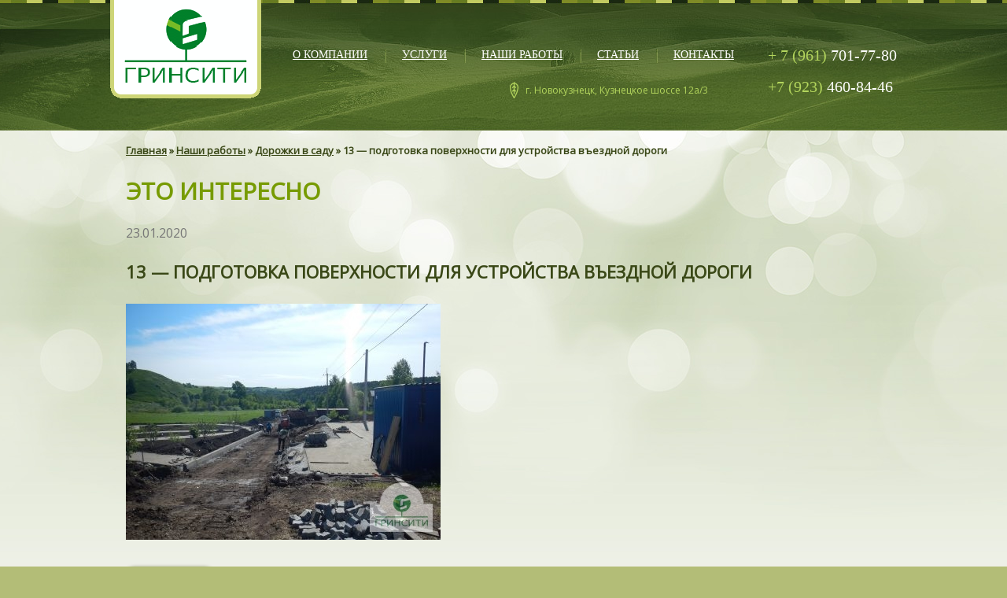

--- FILE ---
content_type: text/html; charset=UTF-8
request_url: https://www.greencity.pro/portfolio/dorozhki-v-sadu/13-podgotovka-poverhnosti-dlya-ustrojstva-vezdnoj-dorogi/
body_size: 6062
content:
<!DOCTYPE html>
<html>
<head>
<meta charset="utf-8">
<title> &#8212; 13 &#8212; подготовка поверхности для устройства въездной дороги</title>
<link href='https://fonts.googleapis.com/css?family=Open+Sans&subset=latin,cyrillic' rel='stylesheet' type='text/css'>
<link rel='dns-prefetch' href='//s.w.org' />
<link rel="alternate" type="application/rss+xml" title="Благоустройство территорий, озеленение, газон, тротуарная плитка, цветники. ГринСити, Новокузнецк. &raquo; Лента комментариев к &laquo;13 &#8212; подготовка поверхности для устройства въездной дороги&raquo;" href="https://www.greencity.pro/portfolio/dorozhki-v-sadu/13-podgotovka-poverhnosti-dlya-ustrojstva-vezdnoj-dorogi/feed/" />
		<script type="text/javascript">
			window._wpemojiSettings = {"baseUrl":"https:\/\/s.w.org\/images\/core\/emoji\/11\/72x72\/","ext":".png","svgUrl":"https:\/\/s.w.org\/images\/core\/emoji\/11\/svg\/","svgExt":".svg","source":{"concatemoji":"https:\/\/www.greencity.pro\/wp-includes\/js\/wp-emoji-release.min.js?ver=4.9.26"}};
			!function(e,a,t){var n,r,o,i=a.createElement("canvas"),p=i.getContext&&i.getContext("2d");function s(e,t){var a=String.fromCharCode;p.clearRect(0,0,i.width,i.height),p.fillText(a.apply(this,e),0,0);e=i.toDataURL();return p.clearRect(0,0,i.width,i.height),p.fillText(a.apply(this,t),0,0),e===i.toDataURL()}function c(e){var t=a.createElement("script");t.src=e,t.defer=t.type="text/javascript",a.getElementsByTagName("head")[0].appendChild(t)}for(o=Array("flag","emoji"),t.supports={everything:!0,everythingExceptFlag:!0},r=0;r<o.length;r++)t.supports[o[r]]=function(e){if(!p||!p.fillText)return!1;switch(p.textBaseline="top",p.font="600 32px Arial",e){case"flag":return s([55356,56826,55356,56819],[55356,56826,8203,55356,56819])?!1:!s([55356,57332,56128,56423,56128,56418,56128,56421,56128,56430,56128,56423,56128,56447],[55356,57332,8203,56128,56423,8203,56128,56418,8203,56128,56421,8203,56128,56430,8203,56128,56423,8203,56128,56447]);case"emoji":return!s([55358,56760,9792,65039],[55358,56760,8203,9792,65039])}return!1}(o[r]),t.supports.everything=t.supports.everything&&t.supports[o[r]],"flag"!==o[r]&&(t.supports.everythingExceptFlag=t.supports.everythingExceptFlag&&t.supports[o[r]]);t.supports.everythingExceptFlag=t.supports.everythingExceptFlag&&!t.supports.flag,t.DOMReady=!1,t.readyCallback=function(){t.DOMReady=!0},t.supports.everything||(n=function(){t.readyCallback()},a.addEventListener?(a.addEventListener("DOMContentLoaded",n,!1),e.addEventListener("load",n,!1)):(e.attachEvent("onload",n),a.attachEvent("onreadystatechange",function(){"complete"===a.readyState&&t.readyCallback()})),(n=t.source||{}).concatemoji?c(n.concatemoji):n.wpemoji&&n.twemoji&&(c(n.twemoji),c(n.wpemoji)))}(window,document,window._wpemojiSettings);
		</script>
		<style type="text/css">
img.wp-smiley,
img.emoji {
	display: inline !important;
	border: none !important;
	box-shadow: none !important;
	height: 1em !important;
	width: 1em !important;
	margin: 0 .07em !important;
	vertical-align: -0.1em !important;
	background: none !important;
	padding: 0 !important;
}
</style>
<link rel='stylesheet' id='greencity_style-css'  href='https://www.greencity.pro/wp-content/themes/greencity/style.css?ver=4.9.26' type='text/css' media='all' />
<link rel='stylesheet' id='greencity_bxslider-css'  href='https://www.greencity.pro/wp-content/themes/greencity/bxslider/jquery.bxslider.css?ver=4.9.26' type='text/css' media='all' />
<link rel='stylesheet' id='slb_core-css'  href='https://www.greencity.pro/wp-content/plugins/simple-lightbox/client/css/app.css?ver=2.6.0' type='text/css' media='all' />
<link rel='stylesheet' id='tablepress-default-css'  href='https://www.greencity.pro/wp-content/plugins/tablepress/css/default.min.css?ver=1.9' type='text/css' media='all' />
<script type='text/javascript' src='https://www.greencity.pro/wp-includes/js/jquery/jquery.js?ver=1.12.4'></script>
<script type='text/javascript' src='https://www.greencity.pro/wp-includes/js/jquery/jquery-migrate.min.js?ver=1.4.1'></script>
<script type='text/javascript' src='https://www.greencity.pro/wp-content/themes/greencity/bxslider/jquery.bxslider.js?ver=4.9.26'></script>
<link rel='https://api.w.org/' href='https://www.greencity.pro/wp-json/' />
<link rel="EditURI" type="application/rsd+xml" title="RSD" href="https://www.greencity.pro/xmlrpc.php?rsd" />
<link rel="wlwmanifest" type="application/wlwmanifest+xml" href="https://www.greencity.pro/wp-includes/wlwmanifest.xml" /> 
<meta name="generator" content="WordPress 4.9.26" />
<link rel="alternate" type="application/json+oembed" href="https://www.greencity.pro/wp-json/oembed/1.0/embed?url=https%3A%2F%2Fwww.greencity.pro%2Fportfolio%2Fdorozhki-v-sadu%2F13-podgotovka-poverhnosti-dlya-ustrojstva-vezdnoj-dorogi%2F" />
<link rel="alternate" type="text/xml+oembed" href="https://www.greencity.pro/wp-json/oembed/1.0/embed?url=https%3A%2F%2Fwww.greencity.pro%2Fportfolio%2Fdorozhki-v-sadu%2F13-podgotovka-poverhnosti-dlya-ustrojstva-vezdnoj-dorogi%2F&#038;format=xml" />
			<!-- Easy Columns 2.1.1 by Pat Friedl http://www.patrickfriedl.com -->
			<link rel="stylesheet" href="https://www.greencity.pro/wp-content/plugins/easy-columns/css/easy-columns.css" type="text/css" media="screen, projection" />
			<script src="https://www.greencity.pro/wp-content/themes/greencity/js/popup.js" type="text/javascript"></script>
<script src="https://www.greencity.pro/wp-content/themes/greencity/js/scripts.js" type="text/javascript"></script>
<script type="text/javascript">
  var _gaq = _gaq || [];
  _gaq.push(['_setAccount', 'UA-48435949-1']);
  _gaq.push(['_trackPageview']);

  (function() {
    var ga = document.createElement('script'); ga.type = 'text/javascript'; ga.async = true;
    ga.src = ('https:' == document.location.protocol ? 'https://ssl' : 'http://www') + '.google-analytics.com/ga.js';
    var s = document.getElementsByTagName('script')[0]; s.parentNode.insertBefore(ga, s);
  })();
</script>
</head>
<body>
<!-- Yandex.Metrika counter -->
<script type="text/javascript">
(function (d, w, c) {
    (w[c] = w[c] || []).push(function() {
        try {
            w.yaCounter24118696 = new Ya.Metrika({id:24118696,
                    webvisor:true,
                    clickmap:true,
                    trackLinks:true,
                    accurateTrackBounce:true});
        } catch(e) { }
    });

    var n = d.getElementsByTagName("script")[0],
        s = d.createElement("script"),
        f = function () { n.parentNode.insertBefore(s, n); };
    s.type = "text/javascript";
    s.async = true;
    s.src = (d.location.protocol == "https:" ? "https:" : "http:") + "//mc.yandex.ru/metrika/watch.js";

    if (w.opera == "[object Opera]") {
        d.addEventListener("DOMContentLoaded", f, false);
    } else { f(); }
})(document, window, "yandex_metrika_callbacks");
</script>
<noscript><div><img src="//mc.yandex.ru/watch/24118696" style="position:absolute; left:-9999px;" alt="" /></div></noscript>
<!-- /Yandex.Metrika counter -->
<div class="wrapper">
<div id="main">
	<header class="top">

		<a href="https://www.greencity.pro" class="logo"><img src="https://www.greencity.pro/wp-content/themes/greencity/img/logo.png"></a><div class="menu-top-container"><ul id="menu-top" class="menu"><li id="menu-item-27" class="menu-item menu-item-type-post_type menu-item-object-page menu-item-27"><a href="https://www.greencity.pro/about/"><span class="link_before"></span><span>О компании</span><span class="link_after"></span></a></li>
<li id="menu-item-26" class="menu-item menu-item-type-post_type menu-item-object-page menu-item-26"><a href="https://www.greencity.pro/services/"><span class="link_before"></span><span>Услуги</span><span class="link_after"></span></a></li>
<li id="menu-item-80" class="menu-item menu-item-type-custom menu-item-object-custom menu-item-80"><a href="/portfolio/"><span class="link_before"></span><span>Наши работы</span><span class="link_after"></span></a></li>
<li id="menu-item-23" class="menu-item menu-item-type-post_type menu-item-object-page current_page_parent menu-item-23"><a href="https://www.greencity.pro/articles/"><span class="link_before"></span><span>Статьи</span><span class="link_after"></span></a></li>
<li id="menu-item-22" class="menu-item menu-item-type-post_type menu-item-object-page menu-item-22"><a href="https://www.greencity.pro/contacts/"><span class="link_before"></span><span>Контакты</span><span class="link_after"></span></a></li>
</ul></div><div class="top-phones">
			
		
<a href="#"><span>+ 7 (961)</span> 701-77-80</a><br>
<a href="#"><span>+7 (923)</span> 460-84-46</a>
		</div>

		<address class="top-adress">
			г. Новокузнецк, Кузнецкое шоссе 12а/3		</address>

	</header>
<div class="content">

<div class="breadcrumbs">
    <!-- Breadcrumb NavXT 6.0.4 -->
<a title="Перейти к Благоустройство территорий, озеленение, газон, тротуарная плитка, цветники. ГринСити, Новокузнецк." href="https://www.greencity.pro" class="home">Главная</a> &#187; <span property="itemListElement" typeof="ListItem"><a property="item" typeof="WebPage" title="Go to Наши работы." href="https://www.greencity.pro/portfolio/" class="post post-portfolio-archive"><span property="name">Наши работы</span></a><meta property="position" content="2"></span> &#187; <span property="itemListElement" typeof="ListItem"><a property="item" typeof="WebPage" title="Go to Дорожки в саду." href="https://www.greencity.pro/portfolio/dorozhki-v-sadu/" class="post post-portfolio"><span property="name">Дорожки в саду</span></a><meta property="position" content="3"></span> &#187; 13 &#8212; подготовка поверхности для устройства въездной дороги</div>

<h1 class="aligncenter">Это интересно</h1>



<time class="post-meta">23.01.2020</time>

<h2>13 &#8212; подготовка поверхности для устройства въездной дороги</h2>

<p class="attachment"><a href="https://www.greencity.pro/wp-content/uploads/2020/01/13-podgotovka-poverhnosti-dlya-ustrojstva-vezdnoj-dorogi.jpg" data-slb-active="1" data-slb-asset="1702211585" data-slb-internal="0" data-slb-group="1773"><img width="400" height="300" src="https://www.greencity.pro/wp-content/uploads/2020/01/13-podgotovka-poverhnosti-dlya-ustrojstva-vezdnoj-dorogi-400x300.jpg" class="attachment-medium size-medium" alt="" srcset="https://www.greencity.pro/wp-content/uploads/2020/01/13-podgotovka-poverhnosti-dlya-ustrojstva-vezdnoj-dorogi-400x300.jpg 400w, https://www.greencity.pro/wp-content/uploads/2020/01/13-podgotovka-poverhnosti-dlya-ustrojstva-vezdnoj-dorogi-768x576.jpg 768w, https://www.greencity.pro/wp-content/uploads/2020/01/13-podgotovka-poverhnosti-dlya-ustrojstva-vezdnoj-dorogi-1024x768.jpg 1024w, https://www.greencity.pro/wp-content/uploads/2020/01/13-podgotovka-poverhnosti-dlya-ustrojstva-vezdnoj-dorogi-250x188.jpg 250w" sizes="(max-width: 400px) 100vw, 400px" /></a></p>


<div class="clear"></a>

<a href="https://www.greencity.pro/articles/" class="back">Назад</a>

</div>

</div>
<div class="clear"></div>
</div>

<footer class="footer-page">
<div class="footer-block">
<div class="footer-menu-main"><div class="menu-footer-container"><ul id="menu-footer" class="menu"><li id="menu-item-70" class="menu-item menu-item-type-post_type menu-item-object-page menu-item-70"><a href="https://www.greencity.pro/about/">О компании</a></li>
<li id="menu-item-81" class="menu-item menu-item-type-custom menu-item-object-custom menu-item-81"><a href="/portfolio/">Наши работы</a></li>
<li id="menu-item-68" class="menu-item menu-item-type-post_type menu-item-object-page current_page_parent menu-item-68"><a href="https://www.greencity.pro/articles/">Это интересно</a></li>
<li id="menu-item-67" class="menu-item menu-item-type-post_type menu-item-object-page menu-item-67"><a href="https://www.greencity.pro/contacts/">Контакты</a></li>
</ul></div></div><div class="footer-menu-services">
<div class="menu-footer-services-container"><ul id="menu-footer-services" class="menu"><li id="menu-item-71" class="menu-item menu-item-type-post_type menu-item-object-page menu-item-71"><a href="https://www.greencity.pro/services/spetstehnika/">Спецтехника</a></li>
<li id="menu-item-72" class="menu-item menu-item-type-post_type menu-item-object-page menu-item-72"><a href="https://www.greencity.pro/services/trotuarnaya-plitka/">Тротуарная плитка</a></li>
<li id="menu-item-73" class="menu-item menu-item-type-post_type menu-item-object-page menu-item-73"><a href="https://www.greencity.pro/services/sistemy-avtomaticheskogo-poliva/">Системы автомат. полива</a></li>
<li id="menu-item-74" class="menu-item menu-item-type-post_type menu-item-object-page menu-item-74"><a href="https://www.greencity.pro/services/ozelenenie/">Озеленение</a></li>
<li id="menu-item-75" class="menu-item menu-item-type-post_type menu-item-object-page menu-item-75"><a href="https://www.greencity.pro/services/landshaftnye-raboty/">Благоустройство</a></li>
</ul></div></div><div class="footer-contacts">

	<div class="footer-phones">

		

<a href="tel:+79617017780"><span>+ 7 (961)</span> 701-77-80</a><br>
<a href="tel:+7 (923)460-84-46"><span>+7 (923)</span> 460-84-46</a>

	</div>
	<div class="footer-adress">г. Новокузнецк, Кузнецкое шоссе 12а/3</div>	
</div><div class="footer-axioma">
<a href="http://www.web-axioma.ru" target="_blank"><span title="Создание, продвижение и администрирование сайтов">Cоздание сайта <img src="https://www.greencity.pro/wp-content/themes/greencity/img/axioma.png"></span></a>
</div>
</div>
</footer>
<div style="display: none;">
	
	<!--LiveInternet counter--><script type="text/javascript">
new Image().src = "//counter.yadro.ru/hit?r"+
escape(document.referrer)+((typeof(screen)=="undefined")?"":
";s"+screen.width+"*"+screen.height+"*"+(screen.colorDepth?
screen.colorDepth:screen.pixelDepth))+";u"+escape(document.URL)+
";h"+escape(document.title.substring(0,150))+
";"+Math.random();</script><!--/LiveInternet-->

	<!-- Rating@Mail.ru counter -->
<script type="text/javascript">
var _tmr = window._tmr || (window._tmr = []);
_tmr.push({id: "2981810", type: "pageView", start: (new Date()).getTime()});
(function (d, w, id) {
  if (d.getElementById(id)) return;
  var ts = d.createElement("script"); ts.type = "text/javascript"; ts.async = true; ts.id = id;
  ts.src = (d.location.protocol == "https:" ? "https:" : "http:") + "//top-fwz1.mail.ru/js/code.js";
  var f = function () {var s = d.getElementsByTagName("script")[0]; s.parentNode.insertBefore(ts, s);};
  if (w.opera == "[object Opera]") { d.addEventListener("DOMContentLoaded", f, false); } else { f(); }
})(document, window, "topmailru-code");
</script><noscript><div>
<img src="//top-fwz1.mail.ru/counter?id=2981810;js=na" style="border:0;position:absolute;left:-9999px;" alt="" />
</div></noscript>
<!-- //Rating@Mail.ru counter -->
	
</div>
<script type='text/javascript' src='https://www.greencity.pro/wp-includes/js/wp-embed.min.js?ver=4.9.26'></script>
<script type='text/javascript' src='https://www.greencity.pro/wp-content/plugins/simple-lightbox/client/js/prod/lib.core.js?ver=2.6.0'></script>
<script type='text/javascript' src='https://www.greencity.pro/wp-content/plugins/simple-lightbox/client/js/prod/lib.view.js?ver=2.6.0'></script>
<script type='text/javascript' src='https://www.greencity.pro/wp-content/plugins/simple-lightbox/themes/baseline/js/prod/client.js?ver=2.6.0'></script>
<script type='text/javascript' src='https://www.greencity.pro/wp-content/plugins/simple-lightbox/themes/default/js/prod/client.js?ver=2.6.0'></script>
<script type='text/javascript' src='https://www.greencity.pro/wp-content/plugins/simple-lightbox/template-tags/item/js/prod/tag.item.js?ver=2.6.0'></script>
<script type='text/javascript' src='https://www.greencity.pro/wp-content/plugins/simple-lightbox/template-tags/ui/js/prod/tag.ui.js?ver=2.6.0'></script>
<script type='text/javascript' src='https://www.greencity.pro/wp-content/plugins/simple-lightbox/content-handlers/image/js/prod/handler.image.js?ver=2.6.0'></script>
<script type="text/javascript" id="slb_footer">/* <![CDATA[ */if ( !!window.jQuery ) {(function($){$(document).ready(function(){if ( !!window.SLB && SLB.has_child('View.init') ) { SLB.View.init({"ui_autofit":true,"ui_animate":true,"slideshow_autostart":true,"slideshow_duration":"6","group_loop":true,"ui_overlay_opacity":"0.8","ui_title_default":false,"theme_default":"slb_default","ui_labels":{"loading":"\u0417\u0430\u0433\u0440\u0443\u0437\u043a\u0430","close":"\u0417\u0430\u043a\u0440\u044b\u0442\u044c","nav_next":"\u0421\u043b\u0435\u0434\u0443\u044e\u0449\u0435\u0435","nav_prev":"\u041f\u0440\u0435\u0434\u044b\u0434\u0443\u0449\u0435\u0435","slideshow_start":"\u0421\u0442\u0430\u0440\u0442","slideshow_stop":"\u0421\u0442\u043e\u043f","group_status":"%current% \/ %total%"}}); }
if ( !!window.SLB && SLB.has_child('View.assets') ) { {$.extend(SLB.View.assets, {"1702211585":{"id":1773,"type":"image","source":"https:\/\/www.greencity.pro\/wp-content\/uploads\/2020\/01\/13-podgotovka-poverhnosti-dlya-ustrojstva-vezdnoj-dorogi.jpg","internal":true,"sizes":{"thumbnail":{"file":"13-podgotovka-poverhnosti-dlya-ustrojstva-vezdnoj-dorogi-150x150.jpg","width":150,"height":150,"mime-type":"image\/jpeg"},"medium":{"file":"13-podgotovka-poverhnosti-dlya-ustrojstva-vezdnoj-dorogi-400x300.jpg","width":400,"height":300,"mime-type":"image\/jpeg"},"medium_large":{"file":"13-podgotovka-poverhnosti-dlya-ustrojstva-vezdnoj-dorogi-768x576.jpg","width":768,"height":576,"mime-type":"image\/jpeg"},"large":{"file":"13-podgotovka-poverhnosti-dlya-ustrojstva-vezdnoj-dorogi-1024x768.jpg","width":1024,"height":768,"mime-type":"image\/jpeg"},"slider":{"file":"13-podgotovka-poverhnosti-dlya-ustrojstva-vezdnoj-dorogi-790x320.jpg","width":790,"height":320,"mime-type":"image\/jpeg"},"icon":{"file":"13-podgotovka-poverhnosti-dlya-ustrojstva-vezdnoj-dorogi-180x150.jpg","width":180,"height":150,"mime-type":"image\/jpeg"},"front":{"file":"13-podgotovka-poverhnosti-dlya-ustrojstva-vezdnoj-dorogi-300x150.jpg","width":300,"height":150,"mime-type":"image\/jpeg"},"photo":{"file":"13-podgotovka-poverhnosti-dlya-ustrojstva-vezdnoj-dorogi-270x170.jpg","width":270,"height":170,"mime-type":"image\/jpeg"},"th250":{"file":"13-podgotovka-poverhnosti-dlya-ustrojstva-vezdnoj-dorogi-250x188.jpg","width":250,"height":188,"mime-type":"image\/jpeg"},"geo":{"file":"13-podgotovka-poverhnosti-dlya-ustrojstva-vezdnoj-dorogi-500x400.jpg","width":500,"height":400,"mime-type":"image\/jpeg"},"post":{"file":"13-podgotovka-poverhnosti-dlya-ustrojstva-vezdnoj-dorogi-300x180.jpg","width":300,"height":180,"mime-type":"image\/jpeg"},"th200":{"file":"13-podgotovka-poverhnosti-dlya-ustrojstva-vezdnoj-dorogi-200x250.jpg","width":200,"height":250,"mime-type":"image\/jpeg"},"original":{"file":"2020\/01\/13-podgotovka-poverhnosti-dlya-ustrojstva-vezdnoj-dorogi.jpg","width":4608,"height":3456}},"image_meta":{"aperture":"3.9","credit":"","camera":"COOLPIX AW110","caption":"","created_timestamp":"1528799827","copyright":"","focal_length":"5","iso":"125","shutter_speed":"0.0008","title":"","orientation":"1","keywords":[]},"description":"","title":"13 - \u043f\u043e\u0434\u0433\u043e\u0442\u043e\u0432\u043a\u0430 \u043f\u043e\u0432\u0435\u0440\u0445\u043d\u043e\u0441\u0442\u0438 \u0434\u043b\u044f \u0443\u0441\u0442\u0440\u043e\u0439\u0441\u0442\u0432\u0430 \u0432\u044a\u0435\u0437\u0434\u043d\u043e\u0439 \u0434\u043e\u0440\u043e\u0433\u0438","caption":""}});} }
/* THM */
if ( !!window.SLB && SLB.has_child('View.extend_theme') ) { SLB.View.extend_theme('slb_baseline',{"name":"\u0411\u0430\u0437\u043e\u0432\u0430\u044f \u043b\u0438\u043d\u0438\u044f","parent":"","styles":[{"handle":"base","uri":"https:\/\/www.greencity.pro\/wp-content\/plugins\/simple-lightbox\/themes\/baseline\/css\/style.css","deps":[]}]}); }if ( !!window.SLB && SLB.has_child('View.extend_theme') ) { SLB.View.extend_theme('slb_default',{"name":"\u041f\u043e \u0443\u043c\u043e\u043b\u0447\u0430\u043d\u0438\u044e (\u0441\u0432\u0435\u0442\u043b\u044b\u0439)","parent":"slb_baseline","styles":[{"handle":"font","uri":"https:\/\/fonts.googleapis.com\/css?family=Yanone+Kaffeesatz","deps":[]},{"handle":"base","uri":"https:\/\/www.greencity.pro\/wp-content\/plugins\/simple-lightbox\/themes\/default\/css\/style.css","deps":[]}]}); }})})(jQuery);}/* ]]> */</script>
<script type="text/javascript" id="slb_context">/* <![CDATA[ */if ( !!window.jQuery ) {(function($){$(document).ready(function(){if ( !!window.SLB ) { {$.extend(SLB, {"context":["public","user_guest"]});} }})})(jQuery);}/* ]]> */</script>
<!-- BEGIN JIVOSITE CODE {literal} -->
<script type='text/javascript'>
(function(){ var widget_id = '129996';
var s = document.createElement('script'); s.type = 'text/javascript'; s.async = true; s.src = '//code.jivosite.com/script/widget/'+widget_id; var ss = document.getElementsByTagName('script')[0]; ss.parentNode.insertBefore(s, ss);})();</script>
<!-- {/literal} END JIVOSITE CODE -->
</body>
</html><!-- WP Super Cache is installed but broken. The constant WPCACHEHOME must be set in the file wp-config.php and point at the WP Super Cache plugin directory. -->